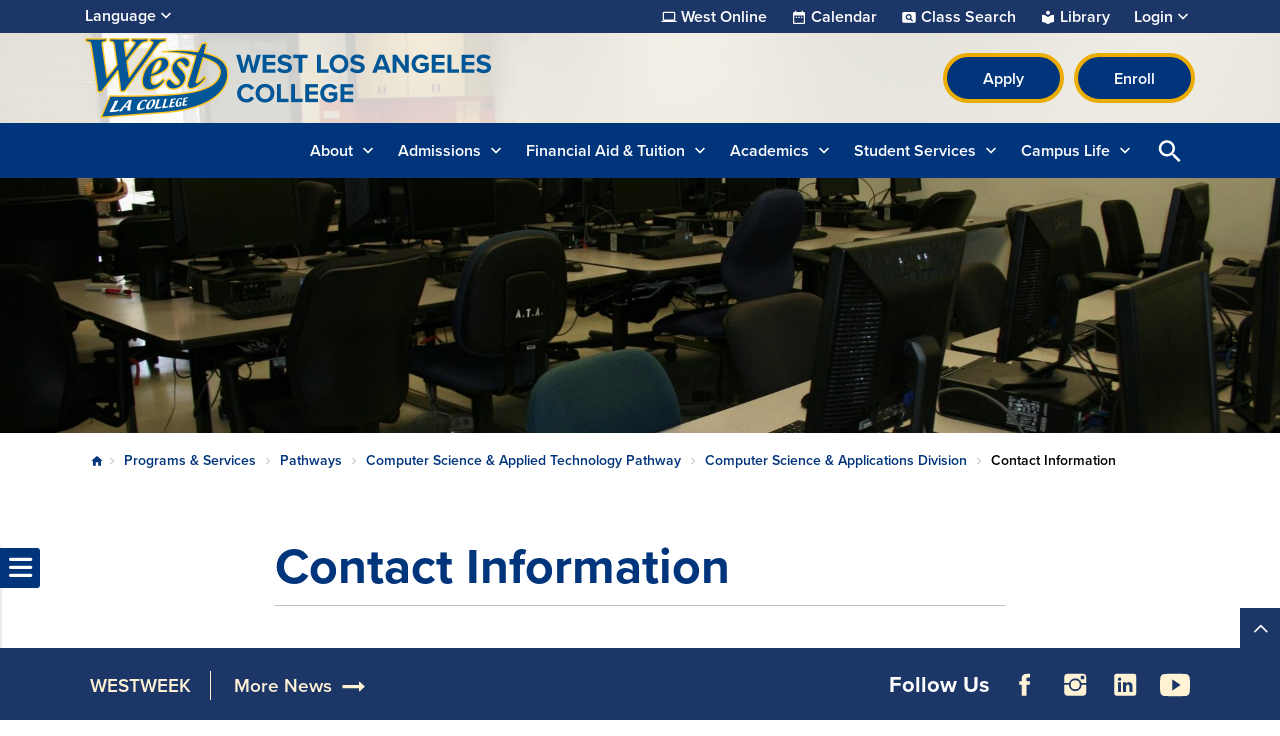

--- FILE ---
content_type: text/html; charset=UTF-8
request_url: https://www.wlac.edu/academics/pathways/csat/csa-div/contact-information
body_size: 13750
content:

<!DOCTYPE html>
<html lang="en" dir="ltr" prefix="og: https://ogp.me/ns#" class="site-wlac has-hero h-100">
  <head>
    <meta charset="utf-8" />
<link rel="canonical" href="https://www.wlac.edu/academics/pathways/csat/csa-div/contact-information" />
<meta name="Generator" content="Drupal 10 (https://www.drupal.org)" />
<meta name="MobileOptimized" content="width" />
<meta name="HandheldFriendly" content="true" />
<meta name="viewport" content="width=device-width, initial-scale=1.0" />
<link rel="icon" href="/sites/wlac.edu/files/wlac-favicon.ico" type="image/vnd.microsoft.icon" />
<link rel="alternate" hreflang="en" href="https://www.wlac.edu/academics/pathways/csat/csa-div/contact-information" />

    <title>Contact Information | WLAC</title>
    <link rel="stylesheet" media="all" href="/sites/wlac.edu/files/css/css_GJ1I_ZUlYAXXqOjS5k52gwZ05QAgWbYH-GloAqPDmwU.css?delta=0&amp;language=en&amp;theme=laccd&amp;include=[base64]" />
<link rel="stylesheet" media="all" href="/sites/wlac.edu/files/css/css_6aLged8aQMVifQ-v-on7sENXaWvRpYM89VedR7zpGWo.css?delta=1&amp;language=en&amp;theme=laccd&amp;include=[base64]" />

    <link rel="stylesheet" media="all" href="/sites/wlac.edu/files/theme_colors/theme-colors.css">
    <script src="/sites/wlac.edu/files/js/js_V8mU_m1MCp9W8Rdasqz2jhtqwnD2MA8rajT8fmZvtu4.js?scope=header&amp;delta=0&amp;language=en&amp;theme=laccd&amp;include=eJxdzVEKAyEMRdEN2bokiTFKICaDiYXZfaX9m893eXAEEFseZkNowuVJfsFx8RX-6mZB6x9nHmIVpHjcwjrSZGVboIOKw5T82O8gjzRtO9mHVmkUhJGF64J1J6t9O0JQOTBLbtRhS6StfN5-HDQN0niwX3CERo8"></script>

    <!-- Google Tag Manager -->
<script>(function(w,d,s,l,i){w[l]=w[l]||[];w[l].push({'gtm.start':
new Date().getTime(),event:'gtm.js'});var f=d.getElementsByTagName(s)[0],
j=d.createElement(s),dl=l!='dataLayer'?'&l='+l:'';j.async=true;j.src=
'https://www.googletagmanager.com/gtm.js?id='+i+dl;f.parentNode.insertBefore(j,f);
})(window,document,'script','dataLayer','GTM-PLR5G5Q');</script>
<!-- End Google Tag Manager -->

<!-- Districtwide Google Tag Manager -->
<script>(function(w,d,s,l,i){w[l]=w[l]||[];w[l].push({'gtm.start':
new Date().getTime(),event:'gtm.js'});var f=d.getElementsByTagName(s)[0],
j=d.createElement(s),dl=l!='dataLayer'?'&l='+l:'';j.async=true;j.src=
'https://www.googletagmanager.com/gtm.js?id='+i+dl;f.parentNode.insertBefore(j,f);
})(window,document,'script','dataLayer','GTM-TJ6JDL5X');</script>
<!-- End Districtwide Google Tag Manager -->
    <!-- MS Clarity tag for User Roles -->
              
    <script>
      window.clarity = window.clarity || function() {(window.clarity.q = window.clarity.q || []).push(arguments)};
      clarity('set', 'user_role', 'anonymous');
    </script>
    <!-- End MS Clarity tag for User Roles -->
  </head>
  <body class="no-access-source-code-ckeditor path-node page-node-type-modular   d-flex flex-column h-100">
    <!-- Google Tag Manager (noscript) -->
<noscript><iframe src="https://www.googletagmanager.com/ns.html?id=GTM-PLR5G5Q"
height="0" width="0" style="display:none;visibility:hidden"></iframe></noscript>
<!-- End Google Tag Manager (noscript) -->

<!-- Districtwide Google Tag Manager (noscript) -->
<noscript><iframe src="https://www.googletagmanager.com/ns.html?id=GTM-TJ6JDL5X"
height="0" width="0" style="display:none;visibility:hidden"></iframe></noscript>
<!-- End Districtwide Google Tag Manager (noscript) -->
        <a href="#main-content" class="visually-hidden-focusable skip-link has-hero">
      Skip to main content
    </a>
    
    
      <div class="dialog-off-canvas-main-canvas d-flex flex-column h-100" data-off-canvas-main-canvas>
    

<div class="node-wrapper">

  <div id="primary-tabs-region" class="primary-tabs-region">
    <div class="container-fluid global limiter">
        <div class="region region-primary-tabs">
    
  </div>

    </div>
  </div>

  <div class="alerts">
      <div class="region region-alerts">
    <nav class="views-element-container block block-menu navigation menu--alert-block-1" id="block-alert" data-block-plugin-id="views_block:alert-block_1" aria-label="navigation">
        <div data-block="alerts"><div class="view view-alert view-id-alert view-display-id-block_1 js-view-dom-id-f58986d4c4a860e7f108de1434d17bcacd07ab8dab767a21912a6fd764418d70 view-content-alert hide">
        
  
          </div>
</div>

  </nav>

  </div>

  </div>

<nav aria-label="Utility Nav" class="utility-bar d-none d-xl-flex">
    <div class="container-fluid limiter">
        <div class="region region-utility-bar">
    <div id="block-gtranslate" data-block-plugin-id="gtranslate_block" class="block block-gtranslate block-gtranslate-block">
  
    <!-- Button trigger modal -->
    <button class="btn-open-language" data-id="#languageModal" aria-haspopup="dialog" aria-controls="languageModal" aria-label="Open Language Selection">
      Language
    </button>

    <!-- Modal -->
    <div class="modal fade" id="languageModal" tabindex="-1" role="dialog" aria-labelledby="languageModalLabel" aria-hidden="true" aria-modal="true">
      <div class="modal-dialog">
        <div class="modal-content">
          <div class="modal-header">
            <p class="modal-title h5" id="languageModalLabel">Translate this page</p>
            <button type="button" class="btn-close" data-bs-dismiss="modal" aria-label="Close"></button>
          </div>
          <div class="modal-body">
            
<div class="gtranslate d-flex flex-column justify-content-center align-items-center">
  <div class="gtranslate_wrapper"></div><script>window.gtranslateSettings = {"switcher_horizontal_position":"inline","switcher_vertical_position":"inline","horizontal_position":"inline","vertical_position":"inline","float_switcher_open_direction":"bottom","switcher_open_direction":"bottom","default_language":"en","native_language_names":1,"detect_browser_language":1,"add_new_line":1,"select_language_label":"Select Language","flag_size":24,"flag_style":"2d","globe_size":60,"alt_flags":[],"wrapper_selector":".gtranslate_wrapper","url_structure":"none","custom_domains":null,"languages":["en","ar","bg","zh-CN","zh-TW","hr","cs","da","nl","fi","fr","de","el","hi","it","ja","ko","no","pl","pt","ro","ru","es","sv","ca","tl","iw","id","lv","lt","sr","sk","sl","uk","vi","sq","et","gl","hu","mt","th","tr","fa","af","ms","sw","ga","cy","be","is","mk","yi","hy","az","eu","ka","ht","ur","bn","bs","ceb","eo","gu","ha","hmn","ig","jw","kn","km","lo","la","mi","mr","mn","ne","pa","so","ta","te","yo","zu","my","ny","kk","mg","ml","si","st","su","tg","uz","am","co","haw","ku","ky","lb","ps","sm","gd","sn","sd","fy","xh"],"custom_css":".gt_switcher, .gtranslate_wrapper {\r\n    font-family: Arial;\r\n    font-size: 26px;\r\n    border-radius: 2px;\r\n    color: #555;\r\n    display: inline-block;\r\n    line-height: 24px;\r\n    box-shadow: rgba(0,0,0,0.15) 0 5px 15px;\r\n    background: #fff;\r\n    overflow: hidden;\r\n    transition: all .5s cubic-bezier(0.4, 0, 1, 1);\r\n}\r\n.gt_container--hich1m .gt_switcher .gt_selected a {\r\n  padding: 8px 6px !important;\r\n  border: 1px solid var(--bs-cta-btn-bg-color);\r\n}\r\n.gt_container--hich1m .gt_switcher .gt_selected a:focus,\r\n.gt_container--hich1m .gt_switcher .gt_selected a:focus .google_translate_element2 {\r\n  outline: 2px solid #000;\r\n  background-color: rgba(0, 0, 0, 0.10);\r\n}"};</script><script>(function(){var js = document.createElement('script');js.setAttribute('src', 'https://cdn.gtranslate.net/widgets/latest/dwf.js');js.setAttribute('data-gt-orig-url', '/academics/pathways/csat/csa-div/contact-information');js.setAttribute('data-gt-orig-domain', 'www.wlac.edu');document.body.appendChild(js);})();</script>
</div>

          </div>
        </div>
      </div>
    </div>

  </div>
<div id="block-utility-nav" data-block-plugin-id="system_menu_block:utility-nav" class="block block-system block-system-menu-blockutility-nav">
        
              <ul data-block="utility_bar" class="nav navbar-nav">
              
      <li class="nav-item dropdown">
                  <a href="/academics/online" class="college nav-link item-level-0" data-drupal-link-system-path="node/425">West Online</a>
                      </li>
          
      <li class="nav-item dropdown">
                  <a href="/campus-life/events" class="calendar nav-link item-level-0" data-drupal-link-system-path="campus-life/events">Calendar</a>
                      </li>
          
      <li class="nav-item dropdown">
                  <a href="https://www.laccd.edu/students/class-search-wlac" class="class-search nav-link item-level-0" target="_blank">Class Search</a>
                      </li>
          
      <li class="nav-item dropdown">
                  <a href="/academic-services/library" class="library nav-link item-level-0" data-drupal-link-system-path="node/352">Library</a>
                      </li>
          
      <li class="nav-item dropdown">
                  <a href="" class="login nav-link dropdown-toggle dropdown-toggle no-link item-level-0" role="button" data-bs-toggle="dropdown" data-bs-auto-close="outside" aria-expanded="false" title="Expand menu Login">Login</a>
                                        <div class="dropdown-menu wrapper-level-1">
        <div class="container-fluid limiter">
          <ul class="menu-level-1">
              
      <li class="nav-item dropdown">
                  <a href="https://mycollege.laccd.edu" target="_blank" class="nav-link dropdown-item item-level-1">SIS Portal</a>
                      </li>
          
      <li class="nav-item dropdown">
                  <a href="https://ilearn.laccd.edu/" target="_blank" class="nav-link dropdown-item item-level-1">Canvas</a>
                      </li>
          
      <li class="nav-item dropdown">
                  <a href="https://laccd.craniumcafe.com/" target="_blank" class="nav-link dropdown-item item-level-1">Cranium Café</a>
                      </li>
          
      <li class="nav-item dropdown">
                  <a href="https://mymail.laccd.edu/" target="_blank" class="nav-link dropdown-item item-level-1">LACCD Email</a>
                      </li>
          
      <li class="nav-item dropdown">
                  <a href="https://studentlaccd.sharepoint.com/sites/wlac" target="_blank" class="nav-link dropdown-item item-level-1">Employee Intranet</a>
                      </li>
          
      <li class="nav-item dropdown">
                  <a href="https://portal.laccd.edu" target="_blank" class="nav-link dropdown-item item-level-1">SAP Portal</a>
                      </li>
              </div>
        </div>
          </ul>
      
              </li>
              </ul>
      


  </div>

  </div>

  </div>
    </nav>

<div class="top-area">
  <header>
    

        <nav class="navbar navbar-expand-lg    d-flex flex-column">
      <div class="top-header w-100">
        <div class="container-fluid limiter d-flex">
            <div class="region region-nav-branding">
    <div id="block-laccd-branding" data-block-plugin-id="system_branding_block" class="block block-system block-system-branding-block">
      <div class="navbar-brand d-flex align-items-center">

        <a href="/" title="Home" rel="home" class="site-logo d-block">
      <picture>
        <source srcset="/sites/wlac.edu/files/wlac-mobile-nav-icon.svg" media="(min-width: 0px) and (max-width: 767px)" type="image/svg+xml"/>
        <source srcset="/sites/wlac.edu/files/wlac-logo.svg" media="(min-width: 768px) " type="image/svg+xml"/>

        <img src="/sites/wlac.edu/files/wlac-mobile-nav-icon.svg" alt="The West Los Angeles College logo" />

      </picture>
    </a>
    
    <div>
      
          </div>
  </div>
  </div>
<div id="block-branding-nav" data-block-plugin-id="system_menu_block:branding-nav" class="block block-system block-system-menu-blockbranding-nav">
        
              <ul data-block="nav_branding" class="nav navbar-nav">
                    <li class="nav-item">
        <a href="/apply" class="btn btn-primary nav-link" target="_self">Apply</a>
              </li>
                <li class="nav-item">
        <a href="https://sso.laccd.edu/adfs/ls/idpinitiatedsignon.aspx?loginToRp=csprd.laccd.edu" target="_blank" class="btn btn-primary btn btn-primary nav-link">Enroll</a>
              </li>
        </ul>
  


  </div>

  </div>

        </div>
      </div>
    </nav>
    
  </header>
</div>

<nav id="search-bar" class="bg-primary" aria-label="main and search">
  <div class="container-fluid limiter">
    <div class="inner-wrapper">
      <div id="nav-icon">
                <a href="/" title="Home" rel="home" class="nav-logo d-block" aria-label="Home">
          <picture>
            <source srcset="https://www.wlac.edu/sites/wlac.edu/files/laccd/logos/wlac-icon-v2.svg" media="(min-width: 0px) and (max-width: 767px)" type="image/svg+xml"/>
            <img src="https://www.wlac.edu/sites/wlac.edu/files/laccd/logos/wlac-icon-v2.svg" alt="logo icon"/>
          </picture>
        </a>
              </div>

      <div class="main-search">
        <div id="main-nav-area" class="collapse">
            <div class="region region-nav-main">
    <button id="menu-closer" class="btn-reset d-xl-none" type="button" name="button" data-bs-toggle="collapse" data-bs-target="#main-nav-area" aria-expanded="false" aria-controls="main-nav-area">
      Close Menu    </button>

    <div class="nav-links d-xl-none">
      <div class="nav-links-wrapper">
        <ul class="links d-flex justify-content-center"></ul>
      </div>
    </div>

    <div aria-labelledby="block-laccd-main-navigation-menu" id="block-laccd-main-navigation" data-block-plugin-id="system_menu_block:main" class="block block-menu navigation menu--main">
            
  <div
     class="visually-hidden" id="block-laccd-main-navigation-menu"
     id="block-laccd-main-navigation" data-block-plugin-id="system_menu_block:main" class="block block-menu navigation menu--main h6">
    Main navigation
  </div>
  

        
            <ul data-block="nav_main" class="navbar-nav mr-auto menu-level-0">
    
                          <li class="nav-item dropdown">
                        <a href="" class="nav-item nav-link dropdown-toggle no-link item-level-0" role="button" data-bs-toggle="dropdown" data-bs-auto-close="outside" aria-expanded="false" title="Expand menu About">About</a>
                      <div class="dropdown-menu wrapper-level-1">
      <div class="container-fluid limiter">
        <ul class="menu-level-1">
    
                          <li class="nav-item">
                          <ul class="menu-level-2">
    
                          <li class="nav-item">
              <a href="" class="nav-item nav-link dropdown-toggle no-link item-level-3" role="button" data-bs-toggle="dropdown" data-bs-auto-close="outside" aria-expanded="false" title="Expand menu About WLAC" tabindex="-1">About WLAC</a>
                    <div class="dropdown-menu wrapper-level-3">
      <div class="container-fluid limiter">
        <ul class="menu-level-3">
    
                          <li class="nav-item">
                        <a href="/about" class="item-level-3" tabindex="0" data-drupal-link-system-path="node/630">About Our College</a>
                  </li>
  
                          <li class="nav-item">
                        <a href="/about/why-wlac" class="item-level-3" tabindex="0" data-drupal-link-system-path="node/403">Why WLAC</a>
                  </li>
  
                          <li class="nav-item">
                        <a href="/about/map-and-directions" class="item-level-3" tabindex="0" data-drupal-link-system-path="node/472">Campus Map and Directions</a>
                  </li>
  
                          <li class="nav-item">
                        <a href="/about/directory" class="item-level-3" tabindex="0" data-drupal-link-system-path="about/directory">Directory</a>
                  </li>
  
                          <li class="nav-item">
                        <a href="/about/college-history" class="item-level-3" tabindex="0" data-drupal-link-system-path="node/508">College History</a>
                  </li>
  
                          <li class="nav-item">
                        <a href="/about/accreditation" class="item-level-3" tabindex="0" data-drupal-link-system-path="node/413">Accreditation</a>
                  </li>
  
                          <li class="nav-item">
                        <a href="/about/mission-statement" class="item-level-3" tabindex="0" data-drupal-link-system-path="node/406">Mission Statement</a>
                  </li>
  
                          <li class="nav-item">
                        <a href="/admissions/our-stories/alumni" class="item-level-3" tabindex="0" data-drupal-link-system-path="node/537">Alumni</a>
                  </li>
  
                          <li class="nav-item">
                        <a href="/about/foundation" class="item-level-3" tabindex="0" data-drupal-link-system-path="node/416">Foundation</a>
                  </li>
  
                          <li class="nav-item">
                        <a href="/offices/oie/collegedata" class="item-level-3" tabindex="0" data-drupal-link-system-path="node/15756">Student Achievement Data</a>
                  </li>
  
    
              </ul>
        </div>
      </div>
      
          </li>
  
    
          </ul>
      
          </li>
  
                          <li class="nav-item">
                          <ul class="menu-level-2">
    
                          <li class="nav-item">
              <a href="" class="nav-item nav-link dropdown-toggle no-link item-level-3" role="button" data-bs-toggle="dropdown" data-bs-auto-close="outside" aria-expanded="false" title="Expand menu Shared Governance Committees" tabindex="-1">Shared Governance Committees</a>
                    <div class="dropdown-menu wrapper-level-3">
      <div class="container-fluid limiter">
        <ul class="menu-level-3">
    
                          <li class="nav-item">
                        <a href="/about/committees" class="item-level-3" tabindex="0" data-drupal-link-system-path="node/543">College Committees</a>
                  </li>
  
    
              </ul>
        </div>
      </div>
      
          </li>
  
                          <li class="nav-item">
              <a href="" class="nav-item nav-link dropdown-toggle no-link item-level-3" role="button" data-bs-toggle="dropdown" data-bs-auto-close="outside" aria-expanded="false" title="Expand menu WLAC News" tabindex="-1">WLAC News</a>
                    <div class="dropdown-menu wrapper-level-3">
      <div class="container-fluid limiter">
        <ul class="menu-level-3">
    
                          <li class="nav-item">
                        <a href="/news" class="item-level-3" tabindex="0" data-drupal-link-system-path="news">News &amp; Publications</a>
                  </li>
  
                          <li class="nav-item">
                        <a href="/ab-1705-placement-information" class="item-level-3" tabindex="0" data-drupal-link-system-path="node/4571">English/Math Placement Information (AB 1705)</a>
                  </li>
  
                          <li class="nav-item">
                        <a href="/news/covid-news/cares" class="item-level-3" tabindex="0" data-drupal-link-system-path="node/866">CARES Distribution (HEERF)</a>
                  </li>
  
    
              </ul>
        </div>
      </div>
      
          </li>
  
    
          </ul>
      
          </li>
  
                          <li class="nav-item">
                          <ul class="menu-level-2">
    
                          <li class="nav-item">
              <a href="" class="nav-item nav-link dropdown-toggle no-link item-level-3" role="button" data-bs-toggle="dropdown" data-bs-auto-close="outside" aria-expanded="false" title="Expand menu Administrative Offices" tabindex="-1">Administrative Offices</a>
                    <div class="dropdown-menu wrapper-level-3">
      <div class="container-fluid limiter">
        <ul class="menu-level-3">
    
                          <li class="nav-item">
                        <a href="/offices" class="item-level-3" tabindex="0" data-drupal-link-system-path="node/766">About Administrative Offices</a>
                  </li>
  
                          <li class="nav-item">
                        <a href="/offices/president" class="item-level-3" tabindex="0" data-drupal-link-system-path="node/407">Office of the President</a>
                  </li>
  
                          <li class="nav-item">
                        <a href="/offices/academic-affairs" class="item-level-3" tabindex="0" data-drupal-link-system-path="node/1396">Office of Academic Affairs</a>
                  </li>
  
                          <li class="nav-item">
                        <a href="/offices/oie" class="item-level-3" tabindex="0" data-drupal-link-system-path="node/2561">Office of Institutional Effectiveness</a>
                  </li>
  
                          <li class="nav-item">
                        <a href="/offices/student-services" class="item-level-3" tabindex="0" data-drupal-link-system-path="node/555">Office of Student Services</a>
                  </li>
  
                          <li class="nav-item">
                        <a href="/offices/business-office" class="item-level-3" tabindex="0" data-drupal-link-system-path="node/362">Business Office </a>
                  </li>
  
                          <li class="nav-item">
                        <a href="/offices/pr" class="item-level-3" tabindex="0" data-drupal-link-system-path="node/369">Public Relations</a>
                  </li>
  
    
              </ul>
        </div>
      </div>
      
          </li>
  
    
          </ul>
      
          </li>
  
                          <li class="nav-item">
                          <ul class="menu-level-2">
    
                          <li class="nav-item">
              <a href="" class="nav-item nav-link dropdown-toggle no-link item-level-3" role="button" data-bs-toggle="dropdown" data-bs-auto-close="outside" aria-expanded="false" title="Expand menu At WLAC" tabindex="-1">At WLAC</a>
                    <div class="dropdown-menu wrapper-level-3">
      <div class="container-fluid limiter">
        <ul class="menu-level-3">
    
                          <li class="nav-item">
                        <a href="/about/directory/organization-chart" class="item-level-3" tabindex="0">Organization Chart</a>
                  </li>
  
    
              </ul>
        </div>
      </div>
      
          </li>
  
    
          </ul>
      
          </li>
  
    
              </ul>
        </div>
      </div>
      
                  </li>
  
                          <li class="nav-item dropdown">
                        <a href="" class="nav-item nav-link dropdown-toggle no-link item-level-0" role="button" data-bs-toggle="dropdown" data-bs-auto-close="outside" aria-expanded="false" title="Expand menu Admissions">Admissions</a>
                      <div class="dropdown-menu wrapper-level-1">
      <div class="container-fluid limiter">
        <ul class="menu-level-1">
    
                          <li class="nav-item">
                          <ul class="menu-level-2">
    
                          <li class="nav-item">
              <a href="" class="nav-item nav-link dropdown-toggle no-link item-level-3" role="button" data-bs-toggle="dropdown" data-bs-auto-close="outside" aria-expanded="false" title="Expand menu Admissions Office" tabindex="-1">Admissions Office</a>
                    <div class="dropdown-menu wrapper-level-3">
      <div class="container-fluid limiter">
        <ul class="menu-level-3">
    
                          <li class="nav-item">
                        <a href="/admissions" class="item-level-3" tabindex="0" data-drupal-link-system-path="node/552">Admissions &amp; Records</a>
                  </li>
  
                          <li class="nav-item">
                        <a href="/admissions/grades-transcripts" class="item-level-3" tabindex="0" data-drupal-link-system-path="node/557">Grades &amp; Transcripts</a>
                  </li>
  
    
              </ul>
        </div>
      </div>
      
          </li>
  
                          <li class="nav-item">
              <a href="" class="nav-item nav-link dropdown-toggle no-link item-level-3" role="button" data-bs-toggle="dropdown" data-bs-auto-close="outside" aria-expanded="false" title="Expand menu Student Help" tabindex="-1">Student Help</a>
                    <div class="dropdown-menu wrapper-level-3">
      <div class="container-fluid limiter">
        <ul class="menu-level-3">
    
                          <li class="nav-item">
                        <a href="/student-services/welcome-center" class="item-level-3" tabindex="0" data-drupal-link-system-path="node/479">Welcome Center</a>
                  </li>
  
    
              </ul>
        </div>
      </div>
      
          </li>
  
                          <li class="nav-item">
              <a href="" class="nav-item nav-link dropdown-toggle no-link item-level-3" role="button" data-bs-toggle="dropdown" data-bs-auto-close="outside" aria-expanded="false" title="Expand menu How to Apply" tabindex="-1">How to Apply</a>
                    <div class="dropdown-menu wrapper-level-3">
      <div class="container-fluid limiter">
        <ul class="menu-level-3">
    
                          <li class="nav-item">
                        <a href="/admissions/first-time-students" class="item-level-3" tabindex="0" data-drupal-link-system-path="node/562">First-Time Students</a>
                  </li>
  
                          <li class="nav-item">
                        <a href="/student-services/spr/international-students/f1-student-admisssions" class="item-level-3" tabindex="0" data-drupal-link-system-path="node/393">F1 Student Admissions</a>
                  </li>
  
                          <li class="nav-item">
                        <a href="/admissions/veterans" class="item-level-3" tabindex="0" data-drupal-link-system-path="node/410">Veteran Students</a>
                  </li>
  
    
              </ul>
        </div>
      </div>
      
          </li>
  
    
          </ul>
      
          </li>
  
                          <li class="nav-item">
                          <ul class="menu-level-2">
    
                          <li class="nav-item">
              <a href="" class="nav-item nav-link dropdown-toggle no-link item-level-3" role="button" data-bs-toggle="dropdown" data-bs-auto-close="outside" aria-expanded="false" title="Expand menu LA Promise Program" tabindex="-1">LA Promise Program</a>
                    <div class="dropdown-menu wrapper-level-3">
      <div class="container-fluid limiter">
        <ul class="menu-level-3">
    
                          <li class="nav-item">
                        <a href="/admissions/la-promise-program" class="item-level-3" tabindex="0" data-drupal-link-system-path="node/414">About Promise Program</a>
                  </li>
  
    
              </ul>
        </div>
      </div>
      
          </li>
  
                          <li class="nav-item">
              <a href="" class="nav-item nav-link dropdown-toggle no-link item-level-3" role="button" data-bs-toggle="dropdown" data-bs-auto-close="outside" aria-expanded="false" title="Expand menu Dual Enrollment" tabindex="-1">Dual Enrollment</a>
                    <div class="dropdown-menu wrapper-level-3">
      <div class="container-fluid limiter">
        <ul class="menu-level-3">
    
                          <li class="nav-item">
                        <a href="/admissions/dual-enrollment/free-college-classes" class="item-level-3" tabindex="0">K-12 Application Process</a>
                  </li>
  
                          <li class="nav-item">
                        <a href="/admissions/dual-enrollment/high-school-articulation" class="item-level-3" tabindex="0">High School Partners</a>
                  </li>
  
    
              </ul>
        </div>
      </div>
      
          </li>
  
    
          </ul>
      
          </li>
  
                          <li class="nav-item">
                          <ul class="menu-level-2">
    
                          <li class="nav-item">
              <a href="" class="nav-item nav-link dropdown-toggle no-link item-level-3" role="button" data-bs-toggle="dropdown" data-bs-auto-close="outside" aria-expanded="false" title="Expand menu Outreach Initiatives" tabindex="-1">Outreach Initiatives</a>
                    <div class="dropdown-menu wrapper-level-3">
      <div class="container-fluid limiter">
        <ul class="menu-level-3">
    
                          <li class="nav-item">
                        <a href="/admissions/outreach/high-school" class="item-level-3" tabindex="0" data-drupal-link-system-path="node/1421">For Freshmen, Young Adults, &amp; High School Students</a>
                  </li>
  
                          <li class="nav-item">
                        <a href="/admissions/outreach/high-school#outreach" class="item-level-3" tabindex="0" data-drupal-link-system-path="node/1421">High School Outreach &amp; Recruitment</a>
                  </li>
  
                          <li class="nav-item">
                        <a href="/admissions/upward-bound" class="item-level-3" tabindex="0">Upward Bound</a>
                  </li>
  
    
              </ul>
        </div>
      </div>
      
          </li>
  
    
          </ul>
      
          </li>
  
    
              </ul>
        </div>
      </div>
      
                  </li>
  
                          <li class="nav-item dropdown">
                        <a href="" class="nav-item nav-link dropdown-toggle no-link item-level-0" role="button" data-bs-toggle="dropdown" data-bs-auto-close="outside" aria-expanded="false" title="Expand menu Financial Aid &amp; Tuition">Financial Aid &amp; Tuition</a>
                      <div class="dropdown-menu wrapper-level-1">
      <div class="container-fluid limiter">
        <ul class="menu-level-1">
    
                          <li class="nav-item">
                          <ul class="menu-level-2">
    
                          <li class="nav-item">
              <a href="" class="nav-item nav-link dropdown-toggle no-link item-level-3" role="button" data-bs-toggle="dropdown" data-bs-auto-close="outside" aria-expanded="false" title="Expand menu Costs &amp; Tuition Office" tabindex="-1">Costs &amp; Tuition Office</a>
                    <div class="dropdown-menu wrapper-level-3">
      <div class="container-fluid limiter">
        <ul class="menu-level-3">
    
                          <li class="nav-item">
                        <a href="/cost-tuition/costs-college" class="item-level-3" tabindex="0" data-drupal-link-system-path="node/781">Cost of Attendance</a>
                  </li>
  
                          <li class="nav-item">
                        <a href="/cost-tuition/paying-for-college" class="item-level-3" tabindex="0" data-drupal-link-system-path="node/786">How to Pay for College</a>
                  </li>
  
                          <li class="nav-item">
                        <a href="/cost-tuition/tuition-fees" class="item-level-3" tabindex="0" data-drupal-link-system-path="node/841">Tuition &amp; Fees</a>
                  </li>
  
                          <li class="nav-item">
                        <a href="/cost-tuition/fee-payment-policy" class="item-level-3" tabindex="0" data-drupal-link-system-path="node/15286">Payment Fee Policy</a>
                  </li>
  
                          <li class="nav-item">
                        <a href="/cost-tuition/payment-plan" class="item-level-3" tabindex="0" data-drupal-link-system-path="node/12431">Payment Plan</a>
                  </li>
  
    
              </ul>
        </div>
      </div>
      
          </li>
  
    
          </ul>
      
          </li>
  
                          <li class="nav-item">
                          <ul class="menu-level-2">
    
                          <li class="nav-item">
              <a href="" class="nav-item nav-link dropdown-toggle no-link item-level-3" role="button" data-bs-toggle="dropdown" data-bs-auto-close="outside" aria-expanded="false" title="Expand menu Financial Aid" tabindex="-1">Financial Aid</a>
                    <div class="dropdown-menu wrapper-level-3">
      <div class="container-fluid limiter">
        <ul class="menu-level-3">
    
                          <li class="nav-item">
                        <a href="/financial-aid" class="item-level-3" tabindex="0" data-drupal-link-system-path="node/12291">Financial Aid Homepage</a>
                  </li>
  
                          <li class="nav-item">
                        <a href="/financial-aid/apply" class="item-level-3" tabindex="0" data-drupal-link-system-path="node/12296">Apply for Financial Aid</a>
                  </li>
  
                          <li class="nav-item">
                        <a href="/financial-aid/can-i-afford-college" class="item-level-3" tabindex="0" data-drupal-link-system-path="node/12276">Can I Afford College?</a>
                  </li>
  
                          <li class="nav-item">
                        <a href="/financial-aid/programs" class="item-level-3" tabindex="0" data-drupal-link-system-path="node/12271">Financial Aid Programs</a>
                  </li>
  
                          <li class="nav-item">
                        <a href="/financial-aid/maintain-your-eligibility" class="item-level-3" tabindex="0" data-drupal-link-system-path="node/12266">Maintain Your Eligibility</a>
                  </li>
  
                          <li class="nav-item">
                        <a href="/financial-aid/appeals" class="item-level-3" tabindex="0" data-drupal-link-system-path="node/12261">Financial Aid Appeals</a>
                  </li>
  
                          <li class="nav-item">
                        <a href="/financial-aid/disbursements-refunds" class="item-level-3" tabindex="0" data-drupal-link-system-path="node/12256">Disbursements &amp; Refunds</a>
                  </li>
  
                          <li class="nav-item">
                        <a href="/financial-aid/overpayments" class="item-level-3" tabindex="0" data-drupal-link-system-path="node/12251">Overpayment</a>
                  </li>
  
                          <li class="nav-item">
                        <a href="/financial-aid/publications-forms" class="item-level-3" tabindex="0" data-drupal-link-system-path="node/12286">Publications &amp; Forms</a>
                  </li>
  
                          <li class="nav-item">
                        <a href="/financial-aid/important-dates-deadlines" class="item-level-3" tabindex="0" data-drupal-link-system-path="node/12281">Important Dates &amp; Deadlines</a>
                  </li>
  
                          <li class="nav-item">
                        <a href="/financial-aid/student-right-to-know" class="item-level-3" tabindex="0" data-drupal-link-system-path="node/12246">Student Right-To-Know</a>
                  </li>
  
                          <li class="nav-item">
                        <a href="/financial-aid/faq" class="item-level-3" tabindex="0" data-drupal-link-system-path="node/12241">Frequently Asked Questions</a>
                  </li>
  
                          <li class="nav-item">
                        <a href="/financial-aid/fafsa-simplification-act" class="item-level-3" tabindex="0" data-drupal-link-system-path="node/3996">FAFSA Simplification Act</a>
                  </li>
  
    
              </ul>
        </div>
      </div>
      
          </li>
  
    
          </ul>
      
          </li>
  
                          <li class="nav-item">
                  
          </li>
  
    
              </ul>
        </div>
      </div>
      
                  </li>
  
                          <li class="nav-item dropdown">
                        <a href="" class="nav-item nav-link dropdown-toggle no-link item-level-0" role="button" data-bs-toggle="dropdown" data-bs-auto-close="outside" aria-expanded="false" title="Expand menu Academics">Academics</a>
                      <div class="dropdown-menu wrapper-level-1">
      <div class="container-fluid limiter">
        <ul class="menu-level-1">
    
                          <li class="nav-item">
                          <ul class="menu-level-2">
    
                          <li class="nav-item">
              <a href="" class="nav-item nav-link dropdown-toggle no-link item-level-3" role="button" data-bs-toggle="dropdown" data-bs-auto-close="outside" aria-expanded="false" title="Expand menu Academics" tabindex="-1">Academics</a>
                    <div class="dropdown-menu wrapper-level-3">
      <div class="container-fluid limiter">
        <ul class="menu-level-3">
    
                          <li class="nav-item">
                        <a href="/academics/aos" class="item-level-3" tabindex="0" data-drupal-link-system-path="academics/aos">Areas of Study List</a>
                  </li>
  
                          <li class="nav-item">
                        <a href="/academics" title="Overview of Academics" class="item-level-3" tabindex="0" data-drupal-link-system-path="node/484">Programs &amp; Services</a>
                  </li>
  
                          <li class="nav-item">
                        <a href="/academics/departments" class="item-level-3" tabindex="0" data-drupal-link-system-path="node/2086">Academic Departments</a>
                  </li>
  
    
              </ul>
        </div>
      </div>
      
          </li>
  
                          <li class="nav-item">
              <a href="" class="nav-item nav-link dropdown-toggle no-link item-level-3" role="button" data-bs-toggle="dropdown" data-bs-auto-close="outside" aria-expanded="false" title="Expand menu Calendar &amp; Schedules" tabindex="-1">Calendar &amp; Schedules</a>
                    <div class="dropdown-menu wrapper-level-3">
      <div class="container-fluid limiter">
        <ul class="menu-level-3">
    
                          <li class="nav-item">
                        <a href="/academics/academic-calendar" class="item-level-3" tabindex="0" data-drupal-link-system-path="node/486">Academic Calendar</a>
                  </li>
  
                          <li class="nav-item">
                        <a href="/academics/class-schedules" class="item-level-3" tabindex="0" data-drupal-link-system-path="node/488">Class Schedules</a>
                  </li>
  
                          <li class="nav-item">
                        <a href="/academics/common-course-numbering" class="item-level-3" tabindex="0" data-drupal-link-system-path="node/14696">Common Course Numbering</a>
                  </li>
  
    
              </ul>
        </div>
      </div>
      
          </li>
  
                          <li class="nav-item">
              <a href="" class="nav-item nav-link dropdown-toggle no-link item-level-3" role="button" data-bs-toggle="dropdown" data-bs-auto-close="outside" aria-expanded="false" title="Expand menu Online Learning" tabindex="-1">Online Learning</a>
                    <div class="dropdown-menu wrapper-level-3">
      <div class="container-fluid limiter">
        <ul class="menu-level-3">
    
                          <li class="nav-item">
                        <a href="/academics/online" title="Online &amp; Hybrid Learning" class="item-level-3" tabindex="0" data-drupal-link-system-path="node/425">West Online</a>
                  </li>
  
    
              </ul>
        </div>
      </div>
      
          </li>
  
    
          </ul>
      
          </li>
  
                          <li class="nav-item">
                          <ul class="menu-level-2">
    
                          <li class="nav-item">
              <a href="" class="nav-item nav-link dropdown-toggle no-link item-level-3" role="button" data-bs-toggle="dropdown" data-bs-auto-close="outside" aria-expanded="false" title="Expand menu Career &amp; Academic Pathways" tabindex="-1">Career &amp; Academic Pathways</a>
                    <div class="dropdown-menu wrapper-level-3">
      <div class="container-fluid limiter">
        <ul class="menu-level-3">
    
                          <li class="nav-item">
                        <a href="/academics/pathways" title="Overview of Academic Pathways" class="item-level-3" tabindex="0" data-drupal-link-system-path="node/871">Pathways</a>
                  </li>
  
                          <li class="nav-item">
                        <a href="/academics/pathways/program-mapper" class="item-level-3" tabindex="0" data-drupal-link-system-path="node/495">Program Mapper</a>
                  </li>
  
                          <li class="nav-item">
                        <a href="/academics/pathways/ah" class="item-level-3" tabindex="0" data-drupal-link-system-path="node/756">Arts &amp; Humanities</a>
                  </li>
  
                          <li class="nav-item">
                        <a href="/academics/pathways/bss" class="item-level-3" tabindex="0" data-drupal-link-system-path="node/751">Behavioral &amp; Social Sciences</a>
                  </li>
  
                          <li class="nav-item">
                        <a href="/academics/pathways/business" class="item-level-3" tabindex="0" data-drupal-link-system-path="node/710">Business</a>
                  </li>
  
                          <li class="nav-item">
                        <a href="/academics/pathways/csat" class="item-level-3" tabindex="0" data-drupal-link-system-path="node/761">Applied Technology &amp; Computer Science</a>
                  </li>
  
                          <li class="nav-item">
                        <a href="/academics/pathways/hs" class="item-level-3" tabindex="0" data-drupal-link-system-path="node/659">Health Sciences</a>
                  </li>
  
                          <li class="nav-item">
                        <a href="/academics/pathways/stem" class="item-level-3" tabindex="0" data-drupal-link-system-path="node/831">STEM</a>
                  </li>
  
                          <li class="nav-item">
                        <a href="/academics/pathways/bachelors" class="item-level-3" tabindex="0" data-drupal-link-system-path="node/4406">Bachelor&#039;s Degree</a>
                  </li>
  
    
              </ul>
        </div>
      </div>
      
          </li>
  
    
          </ul>
      
          </li>
  
                          <li class="nav-item">
                          <ul class="menu-level-2">
    
                          <li class="nav-item">
              <a href="" class="nav-item nav-link dropdown-toggle no-link item-level-3" role="button" data-bs-toggle="dropdown" data-bs-auto-close="outside" aria-expanded="false" title="Expand menu Academic Programs" tabindex="-1">Academic Programs</a>
                    <div class="dropdown-menu wrapper-level-3">
      <div class="container-fluid limiter">
        <ul class="menu-level-3">
    
                          <li class="nav-item">
                        <a href="/academics/climate-center" class="item-level-3" tabindex="0" data-drupal-link-system-path="node/1401">Climate Change Education Center</a>
                  </li>
  
                          <li class="nav-item">
                        <a href="/student-services/spr/college-career" class="item-level-3" tabindex="0">College &amp; Career Prep (Free College)</a>
                  </li>
  
                          <li class="nav-item">
                        <a href="/student-services/c2c" class="item-level-3" tabindex="0" data-drupal-link-system-path="node/520">College to Career</a>
                  </li>
  
                          <li class="nav-item">
                        <a href="/academics/coop-ed" class="item-level-3" tabindex="0" data-drupal-link-system-path="node/435">Work Experience Education Program</a>
                  </li>
  
                          <li class="nav-item">
                        <a href="https://www.wlac.edu/academics/credit-for-prior-learning" class="item-level-3" tabindex="0">Credit for Prior Learning</a>
                  </li>
  
                          <li class="nav-item">
                        <a href="/academics/Teacher-Prep" class="item-level-3" tabindex="0" data-drupal-link-system-path="node/1936">For Aspiring Teachers</a>
                  </li>
  
                          <li class="nav-item">
                        <a href="/academics/westside-extension" class="item-level-3" tabindex="0" data-drupal-link-system-path="node/2041">Westside Extension</a>
                  </li>
  
    
              </ul>
        </div>
      </div>
      
          </li>
  
    
          </ul>
      
          </li>
  
                          <li class="nav-item">
                          <ul class="menu-level-2">
    
                          <li class="nav-item">
              <a href="" class="nav-item nav-link dropdown-toggle no-link item-level-3" role="button" data-bs-toggle="dropdown" data-bs-auto-close="outside" aria-expanded="false" title="Expand menu Academic Resources" tabindex="-1">Academic Resources</a>
                    <div class="dropdown-menu wrapper-level-3">
      <div class="container-fluid limiter">
        <ul class="menu-level-3">
    
                          <li class="nav-item">
                        <a href="/academics/adts" class="item-level-3" tabindex="0" data-drupal-link-system-path="node/1756">Associated Degrees for Transfer</a>
                  </li>
  
                          <li class="nav-item">
                        <a href="/academics/zero-cost-textbooks" class="item-level-3" tabindex="0" data-drupal-link-system-path="node/17631">Zero Cost Textbook Classes / Degrees</a>
                  </li>
  
                          <li class="nav-item">
                        <a href="/student-services/counseling" class="item-level-3" tabindex="0" data-drupal-link-system-path="node/422">Counseling Office</a>
                  </li>
  
                          <li class="nav-item">
                        <a href="/academics/course-catalog" class="item-level-3" tabindex="0" data-drupal-link-system-path="node/454">Course Catalog</a>
                  </li>
  
                          <li class="nav-item">
                        <a href="/academics/gainful-employment" class="item-level-3" tabindex="0" data-drupal-link-system-path="node/631">Gainful Employment</a>
                  </li>
  
                          <li class="nav-item">
                        <a href="/academics/student-guide-slos" class="item-level-3" tabindex="0" data-drupal-link-system-path="node/469">Student Guide to SLOs</a>
                  </li>
  
                          <li class="nav-item">
                        <a href="/academics/west-tv" class="item-level-3" tabindex="0" data-drupal-link-system-path="node/466">West TV</a>
                  </li>
  
    
              </ul>
        </div>
      </div>
      
          </li>
  
    
          </ul>
      
          </li>
  
    
              </ul>
        </div>
      </div>
      
                  </li>
  
                          <li class="nav-item dropdown">
                        <a href="" class="nav-item nav-link dropdown-toggle no-link item-level-0" role="button" data-bs-toggle="dropdown" data-bs-auto-close="outside" aria-expanded="false" title="Expand menu Student Services">Student Services</a>
                      <div class="dropdown-menu wrapper-level-1">
      <div class="container-fluid limiter">
        <ul class="menu-level-1">
    
                          <li class="nav-item">
                          <ul class="menu-level-2">
    
                          <li class="nav-item">
              <a href="" class="nav-item nav-link dropdown-toggle no-link item-level-3" role="button" data-bs-toggle="dropdown" data-bs-auto-close="outside" aria-expanded="false" title="Expand menu Student Services" tabindex="-1">Student Services</a>
                    <div class="dropdown-menu wrapper-level-3">
      <div class="container-fluid limiter">
        <ul class="menu-level-3">
    
                          <li class="nav-item">
                        <a href="/offices/student-services" class="item-level-3" tabindex="0" data-drupal-link-system-path="node/555">About Student Services</a>
                  </li>
  
                          <li class="nav-item">
                        <a href="/student-services/welcome-center" class="item-level-3" tabindex="0" data-drupal-link-system-path="node/479">Welcome Center</a>
                  </li>
  
    
              </ul>
        </div>
      </div>
      
          </li>
  
                          <li class="nav-item">
              <a href="" class="nav-item nav-link dropdown-toggle no-link item-level-3" role="button" data-bs-toggle="dropdown" data-bs-auto-close="outside" aria-expanded="false" title="Expand menu First-Year Students" tabindex="-1">First-Year Students</a>
                    <div class="dropdown-menu wrapper-level-3">
      <div class="container-fluid limiter">
        <ul class="menu-level-3">
    
                          <li class="nav-item">
                        <a href="/admisions/la-promise-program" class="item-level-3" tabindex="0">LA Promise Program</a>
                  </li>
  
    
              </ul>
        </div>
      </div>
      
          </li>
  
                          <li class="nav-item">
              <a href="" class="nav-item nav-link dropdown-toggle no-link item-level-3" role="button" data-bs-toggle="dropdown" data-bs-auto-close="outside" aria-expanded="false" title="Expand menu Academic Services" tabindex="-1">Academic Services</a>
                    <div class="dropdown-menu wrapper-level-3">
      <div class="container-fluid limiter">
        <ul class="menu-level-3">
    
                          <li class="nav-item">
                        <a href="/academic-services" class="item-level-3" tabindex="0" data-drupal-link-system-path="node/816">About Academic Services</a>
                  </li>
  
                          <li class="nav-item">
                        <a href="/academic-services/current-students" class="item-level-3" tabindex="0" data-drupal-link-system-path="node/402">For Current Students</a>
                  </li>
  
                          <li class="nav-item">
                        <a href="/academic-services/learning-center" class="item-level-3" tabindex="0" data-drupal-link-system-path="node/405">Learning Center</a>
                  </li>
  
                          <li class="nav-item">
                        <a href="/academic-services/library" class="item-level-3" tabindex="0" data-drupal-link-system-path="node/352">Library</a>
                  </li>
  
                          <li class="nav-item">
                        <a href="/academic-services/tutoring" class="item-level-3" tabindex="0" data-drupal-link-system-path="node/379">Tutoring</a>
                  </li>
  
                          <li class="nav-item">
                        <a href="/academic-services/meet-my-professor" class="item-level-3" tabindex="0" data-drupal-link-system-path="node/400">Meet Our Professors</a>
                  </li>
  
    
              </ul>
        </div>
      </div>
      
          </li>
  
    
          </ul>
      
          </li>
  
                          <li class="nav-item">
                          <ul class="menu-level-2">
    
                          <li class="nav-item">
              <a href="" class="nav-item nav-link dropdown-toggle no-link item-level-3" role="button" data-bs-toggle="dropdown" data-bs-auto-close="outside" aria-expanded="false" title="Expand menu Counseling" tabindex="-1">Counseling</a>
                    <div class="dropdown-menu wrapper-level-3">
      <div class="container-fluid limiter">
        <ul class="menu-level-3">
    
                          <li class="nav-item">
                        <a href="/student-services/counseling" class="item-level-3" tabindex="0" data-drupal-link-system-path="node/422">Academic Counseling</a>
                  </li>
  
    
              </ul>
        </div>
      </div>
      
          </li>
  
                          <li class="nav-item">
              <a href="" class="nav-item nav-link dropdown-toggle no-link item-level-3" role="button" data-bs-toggle="dropdown" data-bs-auto-close="outside" aria-expanded="false" title="Expand menu Transfer Center" tabindex="-1">Transfer Center</a>
                    <div class="dropdown-menu wrapper-level-3">
      <div class="container-fluid limiter">
        <ul class="menu-level-3">
    
                          <li class="nav-item">
                        <a href="/student-services/transfer-center" class="item-level-3" tabindex="0" data-drupal-link-system-path="node/478">Transfer Center</a>
                  </li>
  
    
              </ul>
        </div>
      </div>
      
          </li>
  
                          <li class="nav-item">
              <a href="" class="nav-item nav-link dropdown-toggle no-link item-level-3" role="button" data-bs-toggle="dropdown" data-bs-auto-close="outside" aria-expanded="false" title="Expand menu Career Services &amp; Student Employment" tabindex="-1">Career Services &amp; Student Employment</a>
                    <div class="dropdown-menu wrapper-level-3">
      <div class="container-fluid limiter">
        <ul class="menu-level-3">
    
                          <li class="nav-item">
                        <a href="/student-services/career-center" class="item-level-3" tabindex="0" data-drupal-link-system-path="node/494">Career Center</a>
                  </li>
  
                          <li class="nav-item">
                        <a href="/academics/college-career/job-career-trainings" class="item-level-3" tabindex="0" data-drupal-link-system-path="node/599">Career Ed</a>
                  </li>
  
    
              </ul>
        </div>
      </div>
      
          </li>
  
                          <li class="nav-item">
              <a href="" class="nav-item nav-link dropdown-toggle no-link item-level-3" role="button" data-bs-toggle="dropdown" data-bs-auto-close="outside" aria-expanded="false" title="Expand menu International Students" tabindex="-1">International Students</a>
                    <div class="dropdown-menu wrapper-level-3">
      <div class="container-fluid limiter">
        <ul class="menu-level-3">
    
                          <li class="nav-item">
                        <a href="/student-services/spr/international-students" class="item-level-3" tabindex="0" data-drupal-link-system-path="node/571">International Students</a>
                  </li>
  
    
              </ul>
        </div>
      </div>
      
          </li>
  
    
          </ul>
      
          </li>
  
                          <li class="nav-item">
                          <ul class="menu-level-2">
    
                          <li class="nav-item">
              <a href="" class="nav-item nav-link dropdown-toggle no-link item-level-3" role="button" data-bs-toggle="dropdown" data-bs-auto-close="outside" aria-expanded="false" title="Expand menu Special Programs &amp; Resources" tabindex="-1">Special Programs &amp; Resources</a>
                    <div class="dropdown-menu wrapper-level-3">
      <div class="container-fluid limiter">
        <ul class="menu-level-3">
    
                          <li class="nav-item">
                        <a href="/student-services/spr/basic-needs" class="item-level-3" tabindex="0" data-drupal-link-system-path="node/544">Basic Needs</a>
                  </li>
  
                          <li class="nav-item">
                        <a href="/student-services/spr/calworks" class="item-level-3" tabindex="0" data-drupal-link-system-path="node/561">CalWORKS</a>
                  </li>
  
                          <li class="nav-item">
                        <a href="/student-services/spr/creativity" class="item-level-3" tabindex="0">Creativity Lab</a>
                  </li>
  
                          <li class="nav-item">
                        <a href="/student-services/spr/dsps" class="item-level-3" tabindex="0" data-drupal-link-system-path="node/536">Disabled Students Programs &amp; Services (DSPS)</a>
                  </li>
  
                          <li class="nav-item">
                        <a href="/student-services/spr/dream-center" class="item-level-3" tabindex="0" data-drupal-link-system-path="node/505">Dream Center</a>
                  </li>
  
                          <li class="nav-item">
                        <a href="/student-services/spr/eops" class="item-level-3" tabindex="0" data-drupal-link-system-path="node/527">Extended Opportunity Programs and Services (EOPS)</a>
                  </li>
  
                          <li class="nav-item">
                        <a href="/student-services/spr/eops/cafyes-nextup" class="item-level-3" tabindex="0" data-drupal-link-system-path="node/528">NextUp Foster Youth</a>
                  </li>
  
                          <li class="nav-item">
                        <a href="/student-services/spr/health-center" class="item-level-3" tabindex="0" data-drupal-link-system-path="node/521">Student Health Center</a>
                  </li>
  
                          <li class="nav-item">
                        <a href="/academic-services/trio/sss" class="item-level-3" tabindex="0" data-drupal-link-system-path="node/389">TRiO</a>
                  </li>
  
                          <li class="nav-item">
                        <a href="/student-services/spr/veterans" class="item-level-3" tabindex="0">Veterans</a>
                  </li>
  
                          <li class="nav-item">
                        <a href="/student-services/spr/working-adults" class="item-level-3" tabindex="0" data-drupal-link-system-path="node/583">Working Adults</a>
                  </li>
  
    
              </ul>
        </div>
      </div>
      
          </li>
  
    
          </ul>
      
          </li>
  
                          <li class="nav-item">
                          <ul class="menu-level-2">
    
                          <li class="nav-item">
              <a href="" class="nav-item nav-link dropdown-toggle no-link item-level-3" role="button" data-bs-toggle="dropdown" data-bs-auto-close="outside" aria-expanded="false" title="Expand menu Cultural Programs &amp; Resources" tabindex="-1">Cultural Programs &amp; Resources</a>
                    <div class="dropdown-menu wrapper-level-3">
      <div class="container-fluid limiter">
        <ul class="menu-level-3">
    
                          <li class="nav-item">
                        <a href="/student-services/spr/bsu" class="item-level-3" tabindex="0" data-drupal-link-system-path="node/1406">Black Scholars United (BSU)</a>
                  </li>
  
                          <li class="nav-item">
                        <a href="/student-services/spr/puente" class="item-level-3" tabindex="0" data-drupal-link-system-path="node/593">Puente Program</a>
                  </li>
  
    
              </ul>
        </div>
      </div>
      
          </li>
  
                          <li class="nav-item">
              <a href="" class="nav-item nav-link dropdown-toggle no-link item-level-3" role="button" data-bs-toggle="dropdown" data-bs-auto-close="outside" aria-expanded="false" title="Expand menu Child &amp; Family Services" tabindex="-1">Child &amp; Family Services</a>
                    <div class="dropdown-menu wrapper-level-3">
      <div class="container-fluid limiter">
        <ul class="menu-level-3">
    
                          <li class="nav-item">
                        <a href="/student-services/spr/cdc" class="item-level-3" tabindex="0" data-drupal-link-system-path="node/565">Child Development Center</a>
                  </li>
  
                          <li class="nav-item">
                        <a href="/student-services/spr/foster-care" class="item-level-3" tabindex="0" data-drupal-link-system-path="node/569">Foster Care</a>
                  </li>
  
                          <li class="nav-item">
                        <a href="/student-services/ab-2881" class="item-level-3" tabindex="0" data-drupal-link-system-path="node/3681">Student Parent Resources</a>
                  </li>
  
    
              </ul>
        </div>
      </div>
      
          </li>
  
    
          </ul>
      
          </li>
  
    
              </ul>
        </div>
      </div>
      
                  </li>
  
                          <li class="nav-item dropdown">
                        <a href="" class="nav-item nav-link dropdown-toggle no-link item-level-0" role="button" data-bs-toggle="dropdown" data-bs-auto-close="outside" aria-expanded="false" title="Expand menu Campus Life">Campus Life</a>
                      <div class="dropdown-menu wrapper-level-1">
      <div class="container-fluid limiter">
        <ul class="menu-level-1">
    
                          <li class="nav-item">
                          <ul class="menu-level-2">
    
                          <li class="nav-item">
              <a href="" class="nav-item nav-link dropdown-toggle no-link item-level-3" role="button" data-bs-toggle="dropdown" data-bs-auto-close="outside" aria-expanded="false" title="Expand menu Life at WLAC" tabindex="-1">Life at WLAC</a>
                    <div class="dropdown-menu wrapper-level-3">
      <div class="container-fluid limiter">
        <ul class="menu-level-3">
    
                          <li class="nav-item">
                        <a href="/campus-life/events" title="Overview of Campus Life (Events)" class="item-level-3" tabindex="0" data-drupal-link-system-path="campus-life/events">Calendar</a>
                  </li>
  
    
              </ul>
        </div>
      </div>
      
          </li>
  
                          <li class="nav-item">
              <a href="" class="nav-item nav-link dropdown-toggle no-link item-level-3" role="button" data-bs-toggle="dropdown" data-bs-auto-close="outside" aria-expanded="false" title="Expand menu Student Organizations" tabindex="-1">Student Organizations</a>
                    <div class="dropdown-menu wrapper-level-3">
      <div class="container-fluid limiter">
        <ul class="menu-level-3">
    
                          <li class="nav-item">
                        <a href="/campus-life/aso" class="item-level-3" tabindex="0" data-drupal-link-system-path="node/589">Associated Student Organization (ASO)</a>
                  </li>
  
    
              </ul>
        </div>
      </div>
      
          </li>
  
    
          </ul>
      
          </li>
  
                          <li class="nav-item">
                          <ul class="menu-level-2">
    
                          <li class="nav-item">
              <a href="" class="nav-item nav-link dropdown-toggle no-link item-level-3" role="button" data-bs-toggle="dropdown" data-bs-auto-close="outside" aria-expanded="false" title="Expand menu WLAC Athletics" tabindex="-1">WLAC Athletics</a>
                    <div class="dropdown-menu wrapper-level-3">
      <div class="container-fluid limiter">
        <ul class="menu-level-3">
    
                          <li class="nav-item">
                        <a href="/campus-life/athletics" class="item-level-3" tabindex="0" data-drupal-link-system-path="node/608">Athletics</a>
                  </li>
  
    
              </ul>
        </div>
      </div>
      
          </li>
  
                          <li class="nav-item">
              <a href="" class="nav-item nav-link dropdown-toggle no-link item-level-3" role="button" data-bs-toggle="dropdown" data-bs-auto-close="outside" aria-expanded="false" title="Expand menu Events" tabindex="-1">Events</a>
                    <div class="dropdown-menu wrapper-level-3">
      <div class="container-fluid limiter">
        <ul class="menu-level-3">
    
                          <li class="nav-item">
                        <a href="/campus-life/events" class="item-level-3" tabindex="0" data-drupal-link-system-path="campus-life/events">Event Calendar</a>
                  </li>
  
                          <li class="nav-item">
                        <a href="/campus-life/poster-showcase" class="item-level-3" tabindex="0" data-drupal-link-system-path="node/612">Poster Showcase</a>
                  </li>
  
    
              </ul>
        </div>
      </div>
      
          </li>
  
    
          </ul>
      
          </li>
  
                          <li class="nav-item">
                          <ul class="menu-level-2">
    
                          <li class="nav-item">
              <a href="" class="nav-item nav-link dropdown-toggle no-link item-level-3" role="button" data-bs-toggle="dropdown" data-bs-auto-close="outside" aria-expanded="false" title="Expand menu Graduation" tabindex="-1">Graduation</a>
                    <div class="dropdown-menu wrapper-level-3">
      <div class="container-fluid limiter">
        <ul class="menu-level-3">
    
                          <li class="nav-item">
                        <a href="/campus-life/graduation/graduation-information" class="item-level-3" tabindex="0" data-drupal-link-system-path="node/603">Graduation Information</a>
                  </li>
  
    
              </ul>
        </div>
      </div>
      
          </li>
  
                          <li class="nav-item">
              <a href="" class="nav-item nav-link dropdown-toggle no-link item-level-3" role="button" data-bs-toggle="dropdown" data-bs-auto-close="outside" aria-expanded="false" title="Expand menu Resources" tabindex="-1">Resources</a>
                    <div class="dropdown-menu wrapper-level-3">
      <div class="container-fluid limiter">
        <ul class="menu-level-3">
    
                          <li class="nav-item">
                        <a href="/campus-life/campus-safety" class="item-level-3" tabindex="0" data-drupal-link-system-path="node/627">Campus Safety</a>
                  </li>
  
                          <li class="nav-item">
                        <a href="/campus-life/bookstore" class="item-level-3" tabindex="0" data-drupal-link-system-path="node/563">Bookstore</a>
                  </li>
  
                          <li class="nav-item">
                        <a href="/campus-life/policies" class="item-level-3" tabindex="0" data-drupal-link-system-path="node/519">Policies</a>
                  </li>
  
    
              </ul>
        </div>
      </div>
      
          </li>
  
    
          </ul>
      
          </li>
  
    
              </ul>
        </div>
      </div>
      
                  </li>
  
    
          </ul>
      



  </div>

  </div>

          

                      <!-- Button trigger modal -->
            <div class="block-gtranslate-block mobile d-xl-none">
              <button class="btn-open-language" data-id="#languageModal">
                Language
              </button>
            </div>
                  </div>

        <div id="search-wrapper" class="dropdown">
  <button id="search-opener" class="btn-reset dropdown-toggle" type="button" data-bs-toggle="dropdown">
    Open Search  </button>

  <div class="dropdown-menu dropdown-menu-lg-end" aria-labelledby="search-opener">
      <div class="region region-search-form">
    <div class="views-exposed-form block block-views block-views-exposed-filter-blocksearch-page-1" data-drupal-selector="views-exposed-form-search-page-1" id="block-search" data-block-plugin-id="views_exposed_filter_block:search-page_1">
        <form data-block="search_form" action="/search" method="get" id="views-exposed-form-search-page-1" accept-charset="UTF-8">
  <div class="form--inline clearfix">
  <div class="js-form-item form-item js-form-type-textfield form-type-textfield js-form-item-keywords form-item-keywords">
      <div class="form-floating">
          <input data-drupal-selector="edit-keywords" type="text" id="edit-keywords" name="keywords" value="" size="30" maxlength="128" class="form-text form-control" placeholder=" " tabindex="0" />


      <label for="edit-keywords">Search</label>
      </div>
  
    </div>
<div data-drupal-selector="edit-actions" class="form-actions js-form-wrapper form-wrapper" id="edit-actions">  <input data-drupal-selector="edit-submit-search" type="submit" id="edit-submit-search" value="Apply" class="button js-form-submit form-submit btn btn-primary" />

</div>

</div>

</form>

  </div>

  </div>

  </div>
</div>
        <button id="menu-opener" class="btn-reset d-xl-none" type="button" name="button" data-bs-toggle="collapse" data-bs-target="#main-nav-area" aria-expanded="false" aria-controls="main-nav-area">
          Open Menu        </button>
      </div>
    </div>
  </div>
</nav>



</div>

<main role="main">

  
  <div class="hero-region">
            <div class="paragraph paragraph--type--hero paragraph--view-mode--default">
                  <div id="hero-4615" class="hero">
          <div class="image">
                <picture>
                  <source srcset="/sites/wlac.edu/files/styles/hero_0_mobile_a/public/hero/2022-09/CE-classroom1.jpg?h=43e5d16c&amp;itok=6VqpDuWd 1x, /sites/wlac.edu/files/styles/hero_0_mobile_a_2x/public/hero/2022-09/CE-classroom1.jpg?h=43e5d16c&amp;itok=diRBuxdJ 2x" media="(max-width: 375px)" type="image/jpeg" width="375" height="446"/>
              <source srcset="/sites/wlac.edu/files/styles/hero_1_mobile_b/public/hero/2022-09/CE-classroom1.jpg?h=43e5d16c&amp;itok=SQFnpOPf 1x, /sites/wlac.edu/files/styles/hero_1_mobile_b_2x/public/hero/2022-09/CE-classroom1.jpg?h=43e5d16c&amp;itok=0hqi1WdS 2x" media="(min-width: 376px) and (max-width: 428px)" type="image/jpeg" width="428" height="446"/>
              <source srcset="/sites/wlac.edu/files/styles/hero_half_2_mobile_c/public/hero/2022-09/CE-classroom1.jpg?h=43e5d16c&amp;itok=7d4P6S3q 1x, /sites/wlac.edu/files/styles/hero_2_mobile_c_2x/public/hero/2022-09/CE-classroom1.jpg?h=43e5d16c&amp;itok=OpZZZw6e 2x" media="(min-width: 429px) and (max-width: 480px)" type="image/jpeg" width="767" height="615"/>
              <source srcset="/sites/wlac.edu/files/styles/hero_3_tablet_a/public/hero/2022-09/CE-classroom1.jpg?h=43e5d16c&amp;itok=Qwxzbh31 1x, /sites/wlac.edu/files/styles/hero_3_tablet_a_2x/public/hero/2022-09/CE-classroom1.jpg?h=43e5d16c&amp;itok=itABe5_L 2x" media="(min-width: 481px) and (max-width: 768px)" type="image/jpeg" width="768" height="446"/>
              <source srcset="/sites/wlac.edu/files/styles/hero_4_tablet_b/public/hero/2022-09/CE-classroom1.jpg?h=43e5d16c&amp;itok=yujsVevT 1x, /sites/wlac.edu/files/styles/hero_4_tablet_b_2x/public/hero/2022-09/CE-classroom1.jpg?h=43e5d16c&amp;itok=foq1ubjW 2x" media="(min-width: 769px) and (max-width: 1024px)" type="image/jpeg" width="1024" height="446"/>
              <source srcset="/sites/wlac.edu/files/styles/hero_5_desktop_a/public/hero/2022-09/CE-classroom1.jpg?h=43e5d16c&amp;itok=mNYPfcZp 1x, /sites/wlac.edu/files/styles/hero_5_desktop_a_2x/public/hero/2022-09/CE-classroom1.jpg?h=43e5d16c&amp;itok=klQNJdpM 2x" media="(min-width: 1025px) and (max-width: 1110px)" type="image/jpeg" width="1110" height="446"/>
              <source srcset="/sites/wlac.edu/files/styles/hero_6_desktop_b/public/hero/2022-09/CE-classroom1.jpg?h=43e5d16c&amp;itok=6ME4WadI 1x, /sites/wlac.edu/files/styles/hero_6_desktop_b_2x/public/hero/2022-09/CE-classroom1.jpg?h=43e5d16c&amp;itok=chjNClFn 2x" media="(min-width: 1111px)" type="image/jpeg" width="1920" height="600"/>
                  <img loading="lazy"  loading="eager" width="375" height="446" src="/sites/wlac.edu/files/styles/hero_0_mobile_a/public/hero/2022-09/CE-classroom1.jpg?h=43e5d16c&amp;itok=6VqpDuWd" alt="Computer Lab of WLAC" class="img-fluid" />

  </picture>



          </div>
        </div>
            </div>

      </div>

  
    <div id="breadcrumbs-area" class="theme-neutral-light">
    <div class="container-fluid global limiter">
        <div class="region region-breadcrumb">
    <div id="block-laccd-breadcrumbs" data-block-plugin-id="system_breadcrumb_block" class="block block-system block-system-breadcrumb-block">
          <nav aria-label="breadcrumb">
    <ol class="breadcrumb">
          <li class="breadcrumb-item">
                  <a href="/">Home</a>
              </li>
          <li class="breadcrumb-item">
                  <a href="/academics">Programs &amp; Services</a>
              </li>
          <li class="breadcrumb-item">
                  <a href="/academics/pathways">Pathways</a>
              </li>
          <li class="breadcrumb-item">
                  <a href="/academics/pathways/csat">Computer Science &amp; Applied Technology Pathway</a>
              </li>
          <li class="breadcrumb-item">
                  <a href="/academics/pathways/csat/csa-div">Computer Science &amp; Applications Division</a>
              </li>
          <li class="breadcrumb-item">
                  Contact Information
              </li>
        </ol>
  </nav>

  </div>

  </div>

    </div>
  </div>

  
  
  
  <div id="content-area" >
  <a id="main-content" tabindex="-1"></a>       <div class="region region-content">
    <div id="block-subnav-block" data-block-plugin-id="SubNavBlock" class="block block-laccdm block-subnavblock">
        <nav id="sidebar-menu" class="row-content" role="navigation" aria-label="Secondary navigation">
    <div class="background">
      <div class="container-fluid global limiter-large">
        <div class="position">
          <div id="sidebar-menu-links" class="theme-dark has-parent ">
            <button 
              id="sidebar-menu-button" 
              type="button"
              aria-expanded="false" 
              aria-controls="sidebar-menu-list"
              aria-label="Toggle navigation menu"
              aria-describedby="sidebar-menu-description">
              <span class="sidebar-menu-title">In This Section</span>
              <span id="sidebar-menu-description" class="visually-hidden">Use tab key to navigate menu items when expanded</span>
            </button>

            <ul id="sidebar-menu-list" role="list">
                              <li class="parent-link" role="listitem">
                  <a href="/academics/pathways/csat/csa-div">Computer Science &amp; Applications Division</a>
                  <ul role="list" aria-label="Subsection navigation">
                                                                                          <li class="sibling-link" role="listitem"><a href="/academics/pathways/csat/csa-div/faq">COSCI FAQ</a></li>
                                                                                <li class="sibling-link" role="listitem"><a href="/academics/pathways/csat/csa-div/computer-club">Computer Science Club</a></li>
                                                                                <li class="current-link" role="listitem">
                        <span class="li-no-link" aria-current="page" role="text">Contact Information</span>
                                              </li>
                                                                                      </ul>
                </li>
                          </ul>
          </div>
        </div>
      </div>
    </div>
  </nav>

  </div>
<div data-drupal-messages-fallback class="hidden"></div>
<div id="block-laccd-content" data-block-plugin-id="system_main_block" class="block block-system block-system-main-block">
  
    
      
<article class="node node--type-modular node--view-mode-full node--state-published">
    <a id="skip-hero" tabindex="-1"></a>
  <div class="node__content">
    
      <div class="field field--name-field-item field--type-entity-reference-revisions field--label-hidden field__items">
              <div class="field__item">  <div class="paragraph paragraph--type--row-modular paragraph--view-mode--default row-content">
        <div class="background theme-neutral-light">
      <div class="container-fluid global limiter-small padding-top-large padding-bottom-large"> 
                               <div class="node-title">
                  <h1 class="node">
                                            Contact Information
                                      </h1>
                  <hr/>
               </div>            
                                    
      <div class="field field--name-field-item field--type-entity-reference-revisions field--label-hidden field__items">
              <div class="field__item">  <div class="paragraph paragraph--type--text-block paragraph--view-mode--default">
    
      <div id="text-block-4616" class="text-block">
        
  <div class="field field--name-field-text-formatted field--type-text-long field--label-hidden field__item wysiwyg-field"><hr>
<h2>Division Chair</h2>

<p><strong>Anna Chiang </strong>| <a href="tel:3102874253">(310) 287-4253</a> | <a href="#" data-mail-to="PuvnatNf/ng/ynppq/qbg/rqh" data-replace-inner="@email">@email</a> | TLC 203</p>

<p><a class="btn btn-primary" href="/sites/wlac.edu/files/2022-08/Faculty-Email-List.pdf" target="_blank">Full Listing of Division Faculty Email Addresses</a></p></div>

      </div>
      </div>
</div>
          </div>
  
                </div>
      
          </div>
  </div>
</div>
              <div class="field__item">  <div class="paragraph paragraph--type--row-modular paragraph--view-mode--default row-content">
        <div class="background theme-neutral-medium">
      <div class="container-fluid global limiter-small padding-top-large padding-bottom-large"> 
                                    
      <div class="field field--name-field-item field--type-entity-reference-revisions field--label-hidden field__items">
              <div class="field__item">  <div class="paragraph paragraph--type--text-block paragraph--view-mode--default">
    
      <div id="text-block-12586" class="text-block">
        
  <div class="field field--name-field-text-formatted field--type-text-long field--label-hidden field__item wysiwyg-field"><h2>Degree &amp; Certificate Faculty Adviser:</h2>

<p><strong>Anna Chiang </strong>| <a href="tel:3102874253">(310) 287-4253</a> | <a href="#" data-mail-to="PuvnatN/ng/jynp/qbg/rqh">ChiangAs@laccd.edu</a> | TLC 203</p>

<h2>Computer Science &amp; Transfer:</h2>

<p><strong>Ashok Patil</strong> | <a href="tel:3102874463">(310) 287-4463</a> | <a href="#" data-mail-to="CngvyNp/ng/ynppq/qbg/rqh" data-replace-inner="@email">@email</a> | TLC 205<br>
<strong>Parvaneh Ghaforyfard</strong> | <a href="tel:3102874484">(310) 287-4484</a> | <a href="#" data-mail-to="Tunsbec/ng/ynppq/qbg/rqh">GhaforP@laccd.edu</a> | TLC 206<br>
<strong>Kaleab Gorfu</strong> | <a href="#" data-mail-to="Tbeshxn/ng/ynppq/qbg/rqh" data-replace-inner="@email">@email</a> | TLC 207</p></div>

      </div>
      </div>
</div>
          </div>
  
                </div>
      
          </div>
  </div>
</div>
              <div class="field__item">  <div class="paragraph paragraph--type--row-modular paragraph--view-mode--default row-content">
        <div class="background theme-dark">
      <div class="container-fluid global limiter-small padding-top-large padding-bottom-large"> 
                                    
      <div class="field field--name-field-item field--type-entity-reference-revisions field--label-hidden field__items">
              <div class="field__item">  <div class="paragraph paragraph--type--text-block paragraph--view-mode--default">
    
      <div id="text-block-12596" class="text-block">
        
  <div class="field field--name-field-text-formatted field--type-text-long field--label-hidden field__item wysiwyg-field"><h2>CISCO &amp; Microsoft:</h2>

<p><strong>Marcus Butler</strong> | <a href="tel:3102874447">(310) 287-4447</a> | <a href="#" data-mail-to="OhgyreZR/ng/ynppq/qbg/rqh" data-replace-inner="@email">@email</a> | TLC 261</p>

<h2>Web Development/Database:</h2>

<p><strong>Manish Patel</strong> | <a href="tel:3102877295">(310) 287-7295</a> | <a href="#" data-mail-to="CngryZ/ng/ynppq/qbg/rqh" data-replace-inner="@email">@email</a> | TLC 204</p></div>

      </div>
      </div>
</div>
          </div>
  
                </div>
      
          </div>
  </div>
</div>
              <div class="field__item">  <div class="paragraph paragraph--type--row-modular paragraph--view-mode--default row-content">
        <div class="background theme-neutral-light">
      <div class="container-fluid global limiter-small padding-top-large padding-bottom-large"> 
                                    
      <div class="field field--name-field-item field--type-entity-reference-revisions field--label-hidden field__items">
              <div class="field__item">  <div class="paragraph paragraph--type--text-block paragraph--view-mode--default">
    
      <div id="text-block-8996" class="text-block">
        
  <div class="field field--name-field-text-formatted field--type-text-long field--label-hidden field__item wysiwyg-field"><p><a class="link-primary" href="/sites/wlac.edu/files/2022-10/FacultyAdvisory110519.pdf" target="_blank">Faculty Mentorship / Advisory Form</a><br>
<a class="link-primary" href="/sites/wlac.edu/files/2022-10/PDF2019StudentOrientationSignInForm.pdf" target="_blank">Orientation Form</a></p></div>

      </div>
      </div>
</div>
          </div>
  
                </div>
      
          </div>
  </div>
</div>
              <div class="field__item">  <div class="paragraph paragraph--type--row-modular paragraph--view-mode--default row-content">
        <div class="background theme-neutral-medium">
      <div class="container-fluid global limiter-small padding-top-large padding-bottom-large"> 
                                    
      <div class="field field--name-field-item field--type-entity-reference-revisions field--label-hidden field__items">
              <div class="field__item">  <div class="paragraph paragraph--type--text-block paragraph--view-mode--default">
    
      <div id="text-block-4618" class="text-block">
        
  <div class="field field--name-field-text-formatted field--type-text-long field--label-hidden field__item wysiwyg-field"><h2 class="h5 text-align-center">Mayor Garcetti Eulogy For Prof. Kabwe Chanda</h2>

<div class="align-center media media--type-remote-video media--view-mode-embedded">
  
      
  </div>
</div>

      </div>
      </div>
</div>
          </div>
  
                </div>
      
          </div>
  </div>
</div>
          </div>
  
  </div>

</article>

  </div>

  </div>

  </div>

</main>

<div role="navigation" aria-label="News and Social Media" class="mt-auto footer-top">
  <div class="container-fluid global limiter">
      <div class="region region-footer-top">
    
<div id="block-footerlink" data-block-plugin-id="block_content:7047280f-2e8f-4b22-8fa1-fa785ccd725c" class="block block-block-content block-block-content7047280f-2e8f-4b22-8fa1-fa785ccd725c footer-top-block"  >
        <span><a href="/news/westweek" class="link-primary separator no-arrow truncate-50">WESTWEEK</a></span>
    <span>
      <a href="/news" class="link-primary">More News</a>
    </span>
      </div>

<!-- <div id="block-footerlink" class="contextual-region block block-block-content">
  <div class="field field-name-field-link field-type-link field-label-hidden field__item">
    <a href="</a>
  </div>
</div> --><div id="block-socialnav" data-block-plugin-id="system_menu_block:social-nav" class="block block-system block-system-menu-blocksocial-nav">
      <div class="h5" id="block-socialnav-menu">Follow Us</div>
        
              <ul data-block="footer_top" class="nav navbar-nav">
                    <li class="nav-item">
        <a href="https://www.facebook.com/westlosangelescollege" target="_blank" class="facebook nav-link">Facebook</a>
              </li>
                <li class="nav-item">
        <a href="https://www.instagram.com/westlacollege/" target="_blank" class="instagram nav-link">Instagram</a>
              </li>
                <li class="nav-item">
        <a href="https://www.linkedin.com/school/west-los-angeles-college/" target="_blank" class="linked-in nav-link">LinkedIn</a>
              </li>
                <li class="nav-item">
        <a href="https://www.youtube.com/wlacinfo" class="youtube nav-link" target="_blank">YouTube</a>
              </li>
        </ul>
  


  </div>

  </div>

  </div>

  <button id="footer-sticky-opener" aria-label="Opener"></button>
  </div>

<footer class="     active laccd-footer">
    <div class="footer text-white">
    <div class="container-fluid global limiter">
        <div class="region region-footer">
    <div id="block-footerinfo" data-block-plugin-id="block_content:53dbdc6b-8792-4dff-ab86-c5f6848b48e2" class="block block-block-content block-block-content53dbdc6b-8792-4dff-ab86-c5f6848b48e2">
        
            <div class="clearfix text-formatted field field--name-body field--type-text-with-summary field--label-hidden field__item"><h2 class="h5">West LA College</h2>

<p><span class="like-link">9000 Overland Avenue Culver City, CA 90230</span></p>

<h2 class="h5">Phone:</h2>

<p><a href="tel:3102874200">310.287.4200</a></p>

<h2 class="h5">Student Help:</h2>

<p><a href="tel:3102877251">310.287.7251</a><br>
<a href="#" data-mail-to="jrypbzrpragre/ng/jynp/qbg/rqh">WelcomeCenter@wlac.edu</a></p>

<h2 class="h5">Emergency:</h2>

<p>&nbsp;</p>

<p><a href="tel:3102874314">310.287.4314</a> From campus phones&nbsp;<br>
<a href="tel:3238212721">323.821.2721</a> From non-campus phones</p></div>
      
  </div>
<div id="block-campuses" data-block-plugin-id="system_menu_block:campuses" class="block block-system block-system-menu-blockcampuses">
        
              <ul data-block="footer" class="nav navbar-nav">
                    <li class="nav-item">
        <a href="/about/accreditation" class="nav-link" data-drupal-link-system-path="node/413">Accreditation</a>
              </li>
                <li class="nav-item">
        <a href="/about/map-and-directions" target="_self" class="nav-link" data-drupal-link-system-path="node/472">Maps, Parking &amp; Directions</a>
              </li>
                <li class="nav-item">
        <a href="https://www.build-laccd.org/colleges/west-la-college" target="_self" class="nav-link">Construction</a>
              </li>
                <li class="nav-item">
        <a href="/about/committees" target="_self" class="nav-link" data-drupal-link-system-path="node/543">Campus Committees</a>
              </li>
                <li class="nav-item">
        <a href="https://www.wlac.edu/about/directory" class="nav-link">Directory</a>
              </li>
        </ul>
  


  </div>
<div id="block-footercolumn1" data-block-plugin-id="system_menu_block:footer-column-1" class="block block-system block-system-menu-blockfooter-column-1">
        
              <ul data-block="footer" class="nav navbar-nav">
                    <li class="nav-item">
        <a href="/admissions/alumni-home" class="nav-link">For Alumni</a>
              </li>
                <li class="nav-item">
        <a href="/about/foundation/ways-to-give" class="nav-link" data-drupal-link-system-path="node/434">Donate to WLAC</a>
              </li>
                <li class="nav-item">
        <a href="/offices/pr/event-requests" class="nav-link" data-drupal-link-system-path="node/372">Facilities Rentals &amp; Filming</a>
              </li>
        </ul>
  


  </div>
<div id="block-footercolumn2" data-block-plugin-id="system_menu_block:footer-column-2" class="block block-system block-system-menu-blockfooter-column-2">
        
              <ul data-block="footer" class="nav navbar-nav">
                    <li class="nav-item">
        <a href="/campus-life/policies/accessibility" class="nav-link">Accessibility</a>
              </li>
                <li class="nav-item">
        <a href="/about/accessibility/ada-compliance" class="nav-link" data-drupal-link-system-path="node/493">ADA</a>
              </li>
                <li class="nav-item">
        <a href="/campus-life/campus-safety/clery-act" class="nav-link" data-drupal-link-system-path="node/605">Campus Safety &amp; Clery Reports</a>
              </li>
                <li class="nav-item">
        <a href="/campus-life/policies/grade-grievance-procedure" class="nav-link" data-drupal-link-system-path="node/487">Complaint Grievance Procedures</a>
              </li>
                <li class="nav-item">
        <a href="/consumer-information" class="nav-link" data-drupal-link-system-path="node/3696">Consumer Information</a>
              </li>
                <li class="nav-item">
        <a href="/campus-life/campus-safety/title-ix" class="nav-link" data-drupal-link-system-path="node/600">Title IX</a>
              </li>
        </ul>
  


  </div>
<div id="block-footercolumn3" data-block-plugin-id="system_menu_block:footer-column-3" class="block block-system block-system-menu-blockfooter-column-3">
      <h2 class="h5">District</h2>
        
              <ul data-block="footer" class="nav navbar-nav">
                    <li class="nav-item">
        <a href="https://laccd.edu/" target="_blank" class="nav-link">District Site</a>
              </li>
                <li class="nav-item">
        <a href="https://www.laccd.edu/employment" target="_blank" class="nav-link">LACCD Jobs</a>
              </li>
                <li class="nav-item">
        <a href="http://www.build-laccd.org/" target="_blank" class="nav-link">Build LACCD</a>
              </li>
                <li class="nav-item">
        <a href="https://www.laccd.edu/About/Pages/Our-Colleges.aspx" target="_blank" class="nav-link">Our Colleges</a>
              </li>
                <li class="nav-item">
        <a href="https://www.laccd.edu/offices/ogc#PublicRecords" target="_blank" class="nav-link">Public Records Request</a>
              </li>
                <li class="nav-item">
        <a href="https://www.laccd.edu/whistleblower-hotline" target="_blank" class="nav-link">Whistleblower Hotline</a>
              </li>
        </ul>
  


  </div>

  </div>

    </div>
  </div>
      <div class="footer-bottom text-white">
    <div class="container-fluid global limiter">
        <div class="region region-footer-bottom">
    <div id="block-laccdlegaltext" data-block-plugin-id="block_content:1753336f-a238-42d3-bd3c-3268bffe6d3f" class="block block-block-content block-block-content1753336f-a238-42d3-bd3c-3268bffe6d3f">
  
    
      
            <div class="clearfix text-formatted field field--name-body field--type-text-with-summary field--label-hidden field__item"><div class="body container-fluid global limiter-small padding-top-large padding-bottom-large"><p><small>Los Angeles Community College District does not discriminate in the educational programs or activities it conducts on the basis of any status protected by applicable state or federal law, including, but not limited to race, color, ethnicity, national origin, sex/gender, gender identity/expression, pregnancy, sexual orientation, age, religion, mental or physical disability, medical condition, or veteran status.</small></p></div></div>
      
  </div>
<div id="block-copyrightyear" data-block-plugin-id="copyright_year" class="block block-copyright-year">
        <label>© 2026 LACCD. All Rights Reserved</label>

  </div>
<div id="block-laccd-footer" data-block-plugin-id="system_menu_block:footer" class="block block-system block-system-menu-blockfooter">
        
              <ul data-block="footer_bottom" class="nav navbar-nav">
                    <li class="nav-item">
        <a href="/terms-and-conditions" class="nav-link" data-drupal-link-system-path="node/1526">Terms of Use</a>
              </li>
                <li class="nav-item">
        <a href="/privacy-policy" class="nav-link" data-drupal-link-system-path="node/1696">Privacy Policy</a>
              </li>
                <li class="nav-item">
        <a href="/sitemap" class="nav-link" data-drupal-link-system-path="sitemap">Site Map</a>
              </li>
        </ul>
  


  </div>

  </div>

    </div>
  </div>
  </footer>

  </div>

    
    <script type="application/json" data-drupal-selector="drupal-settings-json">{"path":{"baseUrl":"\/","pathPrefix":"","currentPath":"node\/739","currentPathIsAdmin":false,"isFront":false,"currentLanguage":"en"},"pluralDelimiter":"\u0003","suppressDeprecationErrors":true,"ajaxTrustedUrl":{"\/search":true},"miniorange_saml":{"base_url":"https:\/\/www.wlac.edu"},"laccd":{"urlWhitelist":["laccd.edu","studentlaccd.sharepoint.com","laccd.craniumcafe.com","jobapscloud.com","laccd.zoom.us","wlac.edu"],"urlBlacklist":[]},"csp":{"nonce":"FaK3xC3duOcFFtokhBsLZg"},"ajax":[],"user":{"uid":0,"permissionsHash":"999ce97523ede8b360ca90345eddcfc63b1a833e5a303da5bb0935487f8a9f18"}}</script>
<script src="/sites/wlac.edu/files/js/js_aRolyL5LkSIu2NYZ2hUNgXDYOvlu6h-6VEZQVrmDOV0.js?scope=footer&amp;delta=0&amp;language=en&amp;theme=laccd&amp;include=eJxdzVEKAyEMRdEN2bokiTFKICaDiYXZfaX9m893eXAEEFseZkNowuVJfsFx8RX-6mZB6x9nHmIVpHjcwjrSZGVboIOKw5T82O8gjzRtO9mHVmkUhJGF64J1J6t9O0JQOTBLbtRhS6StfN5-HDQN0niwX3CERo8"></script>
<script src="//maps.googleapis.com/maps/api/js?key=AIzaSyAQpdxZOWhVukRlFOOZx4TQGgte8eEC5gw"></script>
<script src="/sites/wlac.edu/files/js/js_3-usm3wfQOW85QWRrl-IHGsDPUeTsTZjYql8DvPj94c.js?scope=footer&amp;delta=2&amp;language=en&amp;theme=laccd&amp;include=eJxdzVEKAyEMRdEN2bokiTFKICaDiYXZfaX9m893eXAEEFseZkNowuVJfsFx8RX-6mZB6x9nHmIVpHjcwjrSZGVboIOKw5T82O8gjzRtO9mHVmkUhJGF64J1J6t9O0JQOTBLbtRhS6StfN5-HDQN0niwX3CERo8"></script>

  </body>
</html>


--- FILE ---
content_type: image/svg+xml
request_url: https://www.wlac.edu/themes/custom/laccd/images/icons/long-arrow-right-font-awesome.svg
body_size: 198
content:
<svg width="24" height="23" viewBox="0 0 24 23" xmlns="http://www.w3.org/2000/svg">
    <path d="M22.679 11.748a.418.418 0 0 0-.129-.295L17.622 6.96a.438.438 0 0 0-.45-.065.391.391 0 0 0-.243.373v2.875H.91c-.231 0-.411.18-.411.41v2.465c0 .23.18.41.41.41H16.93v2.875a.411.411 0 0 0 .693.296l4.928-4.544a.448.448 0 0 0 .129-.308z" fill="#002163" fill-rule="nonzero"/>
</svg>


--- FILE ---
content_type: image/svg+xml
request_url: https://www.wlac.edu/sites/wlac.edu/files/wlac-logo.svg
body_size: 46427
content:
<svg width="433" height="80" viewBox="0 0 433 80" xmlns="http://www.w3.org/2000/svg" xmlns:xlink="http://www.w3.org/1999/xlink">
    <image width="433" height="80" xlink:href="[data-uri]" fill="none" fill-rule="evenodd"/>
</svg>
